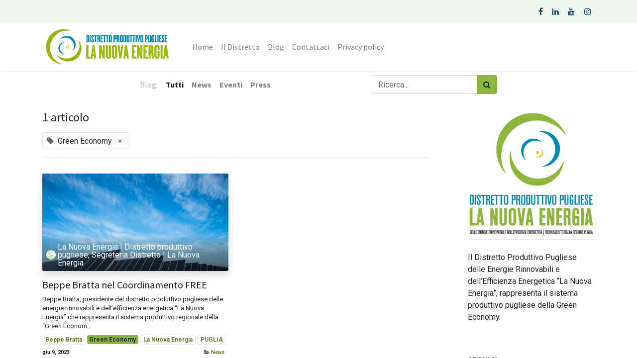

--- FILE ---
content_type: text/html; charset=utf-8
request_url: https://lanuovaenergia.it/blog/tag/green-economy-8
body_size: 7226
content:
<!DOCTYPE html>
    <html lang="it-IT" data-website-id="1" data-main-object="ir.ui.view(778,)" data-oe-company-name="La Nuova Energia | Distretto produttivo pugliese">
    <head>
                <meta charset="utf-8"/>
                <meta http-equiv="X-UA-Compatible" content="IE=edge,chrome=1"/>
            <meta name="viewport" content="width=device-width, initial-scale=1"/>
        <meta name="generator" content="Odoo"/>
                        <meta property="og:type" content="website"/>
                        <meta property="og:title" content="Blog Posts | La Nuova Energia"/>
                        <meta property="og:site_name" content="La Nuova Energia | Distretto produttivo pugliese"/>
                        <meta property="og:url" content="https://lanuovaenergia.it/blog/tag/green-economy-8"/>
                        <meta property="og:image" content="https://lanuovaenergia.it/web/image/website/1/social_default_image?unique=1cf6d1d"/>
                    <meta name="twitter:card" content="summary_large_image"/>
                    <meta name="twitter:title" content="Blog Posts | La Nuova Energia"/>
                    <meta name="twitter:image" content="https://lanuovaenergia.it/web/image/website/1/social_default_image?unique=1cf6d1d"/>
        <link rel="canonical" href="https://www.lanuovaenergia.it/blog/tag/green-economy-8"/>
        <link rel="preconnect" href="https://fonts.gstatic.com/" crossorigin=""/>
                <title> Blog Posts | La Nuova Energia </title>
                <link type="image/x-icon" rel="shortcut icon" href="/web/image/website/1/favicon?unique=1cf6d1d"/>
            <link rel="preload" href="/web/static/lib/fontawesome/fonts/fontawesome-webfont.woff2?v=4.7.0" as="font" crossorigin=""/>
            <link type="text/css" rel="stylesheet" href="/web/assets/749-9720c88/1/web.assets_common.min.css" data-asset-bundle="web.assets_common" data-asset-version="9720c88"/>
            <link type="text/css" rel="stylesheet" href="/web/assets/9633-03cf77d/1/web.assets_frontend.min.css" data-asset-bundle="web.assets_frontend" data-asset-version="03cf77d"/>
                <script id="web.layout.odooscript" type="text/javascript">
                    var odoo = {
                        csrf_token: "37a807df729369361f071cb577be2a9bb0545b7ao1800852937",
                        debug: "",
                    };
                </script>
            <script type="text/javascript">
                odoo.__session_info__ = {"is_admin": false, "is_system": false, "is_website_user": true, "user_id": false, "is_frontend": true, "profile_session": null, "profile_collectors": null, "profile_params": null, "show_effect": "True", "translationURL": "/website/translations", "cache_hashes": {"translations": "91c866d9040346989a5c08b717e258ca8677d492"}, "recaptcha_public_key": "6LdrOmIkAAAAAI3c9OhNexr-TyD6Qh_m9P4HR-sm", "geoip_country_code": null};
                if (!/(^|;\s)tz=/.test(document.cookie)) {
                    const userTZ = Intl.DateTimeFormat().resolvedOptions().timeZone;
                    document.cookie = `tz=${userTZ}; path=/`;
                }
            </script>
            <script defer="defer" type="text/javascript" src="/web/assets/139-7dd4f5f/1/web.assets_common_minimal.min.js" data-asset-bundle="web.assets_common_minimal" data-asset-version="7dd4f5f"></script>
            <script defer="defer" type="text/javascript" src="/web/assets/140-9192b00/1/web.assets_frontend_minimal.min.js" data-asset-bundle="web.assets_frontend_minimal" data-asset-version="9192b00"></script>
            <script defer="defer" type="text/javascript" data-src="/web/assets/751-a54bca3/1/web.assets_common_lazy.min.js" data-asset-bundle="web.assets_common_lazy" data-asset-version="a54bca3"></script>
            <script defer="defer" type="text/javascript" data-src="/web/assets/752-851999d/1/web.assets_frontend_lazy.min.js" data-asset-bundle="web.assets_frontend_lazy" data-asset-version="851999d"></script>
            <meta name="robots" content="none"/>
        <!-- Google tag (gtag.js) -->
<script async src="https://www.googletagmanager.com/gtag/js?id=G-SSG591RR7B"></script>
<script>
  window.dataLayer = window.dataLayer || [];
  function gtag(){dataLayer.push(arguments);}
  gtag('js', new Date());
  gtag('config', 'G-SSG591RR7B');
</script>
    </head>
            <body class="">
        <div id="wrapwrap" class="   ">
    <header id="top" data-anchor="true" data-name="Header" class="  o_header_standard">
                    <div class="oe_structure oe_structure_solo" id="oe_structure_header_contact_1">
      <section class="s_text_block pt8 pb8 o_cc o_cc2 o_colored_level" data-snippet="s_text_block" data-name="Text" style="background-image: none;">
        <div class="container">
          <div class="row align-items-center" data-original-title="" title="" aria-describedby="tooltip915">
            <div class="text-lg-right o_colored_level col-lg-12">
              <div class="s_share no_icon_color" data-snippet="s_share" data-name="Social Media">
                <small class="s_share_title text-muted d-none">
                  <b>Seguici</b>
                </small>
                <a href="/website/social/facebook" class="s_share_facebook" target="_blank" data-original-title="" title="">
                  <i class="fa fa-facebook m-1 text-o-color-2" data-original-title="" title="" aria-describedby="tooltip35693"></i>
                </a>
                <a href="/website/social/linkedin" class="s_share_linkedin" target="_blank" data-original-title="" title="">
                  <i class="fa fa-linkedin m-1 text-o-color-2" data-original-title="" title="" aria-describedby="tooltip805498"></i>
                </a>
                <a href="/website/social/youtube" class="s_share_youtube" target="_blank" data-original-title="" title="">
                  <i class="fa fa-youtube m-1 text-o-color-2" data-original-title="" title="" aria-describedby="tooltip471538"></i>
                </a>
                <a href="/website/social/instagram" class="s_share_instagram" target="_blank" data-original-title="" title="">
                  <i class="fa fa-instagram m-1 text-o-color-2" data-original-title="" title="" aria-describedby="tooltip66150"></i>
                </a>
              </div>
            </div>
          </div>
        </div>
      </section>
    </div>
    <nav data-name="Navbar" class="navbar navbar-expand-lg navbar-light o_colored_level o_cc shadow-sm">
            <div id="top_menu_container" class="container">
    <a href="/" class="navbar-brand logo ">
            <span role="img" aria-label="Logo of La Nuova Energia" title="La Nuova Energia"><img src="/web/image/website/1/logo/La%20Nuova%20Energia?unique=1cf6d1d" class="img img-fluid" alt="La Nuova Energia" loading="lazy"/></span>
        </a>
    <button type="button" data-toggle="collapse" data-target="#top_menu_collapse" class="navbar-toggler ">
        <span class="navbar-toggler-icon o_not_editable"></span>
    </button>
                <div id="top_menu_collapse" class="collapse navbar-collapse ml-lg-3">
    <ul id="top_menu" class="nav navbar-nav o_menu_loading flex-grow-1">
    <li class="nav-item">
        <a role="menuitem" href="/" class="nav-link ">
            <span>Home</span>
        </a>
    </li>
    <li class="nav-item">
        <a role="menuitem" href="/district" class="nav-link ">
            <span>Il Distretto</span>
        </a>
    </li>
    <li class="nav-item">
        <a role="menuitem" href="/blog" class="nav-link ">
            <span>Blog</span>
        </a>
    </li>
    <li class="nav-item">
        <a role="menuitem" href="/contactus" class="nav-link ">
            <span>Contattaci</span>
        </a>
    </li>
    <li class="nav-item">
        <a role="menuitem" href="/privacy" class="nav-link ">
            <span>Privacy policy</span>
        </a>
    </li>
    </ul>
                </div>
            </div>
    </nav>
    </header>
                <main>
        <div id="wrap" class="js_blog website_blog">
        <div id="o_wblog_blog_top">
                <div class="oe_structure" id="oe_structure_blog_filtered_header" data-editor-sub-message="Modifica l&#39;intestazione della pagina &#39;Risultati Filtro&#39;."></div>
        </div>
    <nav class="navbar navbar-expand-sm navbar-light ">
        <div class="container">
            <ul class="navbar-nav">
                <li class="nav-item">
                    <span class="nav-link disabled pl-0">Blog:</span>
                </li>
                <li class="nav-item">
                    <a href="/blog" class="nav-link font-weight-bold active">Tutti</a>
                </li>
                <li class="nav-item">
                    <a href="/blog/news-1" class="nav-link ">
                        <b>News</b>
                    </a>
                </li><li class="nav-item">
                    <a href="/blog/eventi-2" class="nav-link ">
                        <b>Eventi</b>
                    </a>
                </li><li class="nav-item">
                    <a href="/blog/press-3" class="nav-link ">
                        <b>Press</b>
                    </a>
                </li>
            </ul>
    <form method="get" class="o_searchbar_form o_wait_lazy_js s_searchbar_input " action="/blog/tag/green-economy-8" data-snippet="s_searchbar_input">
            <div role="search" class="input-group w-100 w-md-auto pt-2 pt-md-0 d-md-flex">
        <input type="search" name="search" class="search-query form-control oe_search_box None" placeholder="Ricerca..." data-search-type="blogs" data-limit="5" data-display-image="true" data-display-description="true" data-display-extra-link="true" data-display-detail="false" data-order-by="name asc"/>
        <div class="input-group-append">
            <button type="submit" aria-label="Cerca" title="Cerca" class="btn oe_search_button btn-primary"><i class="fa fa-search"></i></button>
        </div>
    </div>
            <input name="order" type="hidden" class="o_search_order_by" value="name asc"/>
                <input type="hidden" name="tag" value="green-economy-8"/>
        </form>
        </div>
    </nav>
        <section id="o_wblog_index_content">
            <div class="container py-4">
                <div class="row justify-content-between">
                    <div id="o_wblog_posts_loop_container" class="col ">
    <div id="o_wblog_posts_loop" class="">
        <div class="row ">
            <div class="col-12 mb-3">
                <div class="h4 mb-3">
                    1
                    articolo
                </div>
                <span class="align-items-baseline border d-inline-flex pl-2 rounded mb-2">
                    <i class="fa fa-tag mr-2 text-muted"></i>
                    Green Economy
                    <a class="btn border-0 py-1 post_link" href="/blog" rel="nofollow">×</a>
                </span>
                <hr class="mt-2"/>
            </div>
                <div class="pb-4 col-12 col-md-6">
                    <article name="blog_post" class="o_wblog_post position-relative ">
    <a href="/blog/news-1/beppe-bratta-nel-coordinamento-free-3" class="text-decoration-none d-block mb-2">
  <div data-name="Copertina" style="" class="o_record_cover_container d-flex flex-column h-100 o_colored_level o_cc o_cc3 bg- o_cc   o_list_cover o_not_editable  rounded overflow-hidden shadow mb-3">
    <div style="background-image: url(/unsplash/XGAZzyLzn18/solar%20energy.jpg?unique=25943ed6);" class="o_record_cover_component o_record_cover_image "></div>
    <div class="o_not_editable align-items-center position-relative o_wblog_post_list_author o_list_cover d-flex text-white w-100 o_not_editable px-2 pb-2 pt-3">
        <div style="line-height:1"><img src="/web/image/blog.post/3/author_avatar/Beppe%20Bratta%20nel%20Coordinamento%20FREE?unique=8193061" class="img img-fluid rounded-circle o_wblog_author_avatar mr-1" alt="Beppe Bratta nel Coordinamento FREE" loading="lazy"/></div>
        <div style="line-height:1">
            <span>La Nuova Energia | Distretto produttivo pugliese, Segreteria Distretto | La Nuova Energia</span>
        </div>
    </div>
  </div>
    </a>
                            <div>
    <a href="/blog/news-1/beppe-bratta-nel-coordinamento-free-3" class="d-block text-reset text-decoration-none o_blog_post_title my-0 h5">Beppe Bratta nel Coordinamento FREE</a>
                                <div>
    <a class="text-reset text-decoration-none" href="/blog/news-1/beppe-bratta-nel-coordinamento-free-3">
        <div class="mt-2 o_wblog_normalize_font">Beppe Bratta, presidente del distretto produttivo pugliese delle energie rinnovabili e dell’efficienza energetica “La Nuova Energia” che rappresenta il sistema produttivo regionale della “Green Econom...</div>
    </a>
    <div class="o_wblog_post_short_tag_section d-flex align-items-center flex-wrap pt-2">
            <a href="/blog/tag/green-economy-8,beppe-bratta-7" class="badge mb-2 mr-1 text-truncate border post_link" rel="nofollow">Beppe Bratta</a>
            <a href="/blog" class="badge mb-2 mr-1 text-truncate badge-primary post_link" rel="nofollow">Green Economy</a>
            <a href="/blog/tag/green-economy-8,la-nuova-energia-9" class="badge mb-2 mr-1 text-truncate border post_link" rel="nofollow">La Nuova Energia</a>
            <a href="/blog/tag/green-economy-8,puglia-6" class="badge mb-2 mr-1 text-truncate border post_link" rel="nofollow">PUGLIA</a>
    </div>
                                </div>
                            </div>
                            <div class="o_wblog_normalize_font pr-2 pb-2">
    <div class="d-flex small flex-wrap mb-1 w-100">
        <div class="d-flex flex-wrap align-items-center justify-content-between mx-n2 flex-grow-1">
            <time class="text-nowrap font-weight-bold px-2">giu 9, 2023</time>
            <b class="text-nowrap text-truncate px-2">
                <i class="fa fa-folder-open text-muted"></i>
                <a href="/blog/news-1">News</a>
            </b>
        </div>
    </div>
                            </div>
                    </article>
                </div>
        </div>
    </div>
                    </div>
        <div class="col-12 col-md-3 d-flex ml-lg-5">
  <div id="o_wblog_sidebar" class="w-100">
    <div class="oe_structure" id="oe_structure_blog_sidebar_index_1"></div>
    <div class="o_wblog_sidebar_block pb-5">
      <h6 class="text-uppercase pb-2 mb-4 border-bottom font-weight-bold">
        <img class="img-fluid o_we_custom_image" src="/web/image/633-1f6d513e/logo.png" alt="" data-original-id="633" data-original-src="/web/image/633-1f6d513e/logo.png" data-mimetype="image/png" data-original-title="" title="" aria-describedby="tooltip488443" style="" loading="lazy"/>
        <br/>
      </h6>
      <div>
        <p>Il Distretto Produttivo Pugliese delle Energie Rinnovabili e dell’Efficienza Energetica “La Nuova Energia”, rappresenta il sistema produttivo pugliese della Green Economy.<br/></p>
      </div>
    </div>
    <div class="oe_structure" id="oe_structure_blog_sidebar_index_2"></div>
    <div class="o_wblog_sidebar_block pb-5">
      <h6 class="text-uppercase pb-2 mb-4 border-bottom font-weight-bold">Seguici</h6>
      <div class="o_wblog_social_links d-flex flex-wrap mx-n1">
        <a aria-label="Facebook" title="Facebook" href="https://www.facebook.com/distrettonuovaenergia" class="bg-100 border mx-1 mb-2 rounded-circle d-flex align-items-center justify-content-center text-decoration-none">
          <i class="fa fa-facebook-square text-facebook"></i>
        </a>
        <a href="https://www.linkedin.com/company/distretto-la-nuova-energia/" class="bg-100 border mx-1 mb-2 rounded-circle d-flex align-items-center justify-content-center text-decoration-none">
          <i class="fa fa-linkedin text-linkedin" aria-label="LinkedIn" title="LinkedIn"></i>
        </a>
        <a class="bg-100 border mx-1 mb-2 rounded-circle d-flex align-items-center justify-content-center text-decoration-none" href="https://www.youtube.com/channel/UC-Uy5I8b6vYw5m16U2yVZFg/featured">
          <i class="fa text-youtube fa-instagram" aria-label="Youtube" title="YouTube" style="color: rgb(206, 0, 0) !important;"></i>
        </a>
        <a class="bg-100 border mx-1 mb-2 rounded-circle d-flex align-items-center justify-content-center text-decoration-none" href="https://www.instagram.com/lanuovaenergia/">
          <i class="fa text-instagram fa-youtube-play" aria-label="Instagram" title="Instagram" style="color: rgb(255, 0, 0) !important;"></i>
        </a>
      </div>
    </div>
    <div class="oe_structure" id="oe_structure_blog_sidebar_index_3"></div>
        <div class="o_wblog_sidebar_block pb-5">
            <h6 class="text-uppercase pb-2 mb-4 border-bottom font-weight-bold">Archivi</h6>
    <select name="archive" oninput="location = this.value;" class="custom-select">
        <option value="/blog" selected="true">
                -- Tutte le date
        </option>
        <optgroup label="2023">
            <option unselected="true" value="/blog?date_begin=2023-06-01+00%3A00%3A00&amp;date_end=2023-07-01+00%3A00%3A00">
                giugno
                2023
            </option><option unselected="true" value="/blog?date_begin=2023-02-01+00%3A00%3A00&amp;date_end=2023-03-01+00%3A00%3A00">
                febbraio
                2023
            </option>
        </optgroup>
    </select>
        </div>
        <div class="oe_structure" id="oe_structure_blog_sidebar_index_4"></div>
        <div class="o_wblog_sidebar_block pb-5">
            <h6 class="text-uppercase pb-2 mb-4 border-bottom font-weight-bold">Etichette</h6>
            <div class="h5">
                <a href="/blog/tag/green-economy-8,ambiente-2" class="badge mb-2 mw-100 text-truncate border post_link" rel="len(active_tag_ids) and &#39;nofollow&#39;">Ambiente</a>
                <a href="/blog/tag/green-economy-8,beppe-bratta-7" class="badge mb-2 mw-100 text-truncate border post_link" rel="len(active_tag_ids) and &#39;nofollow&#39;">Beppe Bratta</a>
                <a href="/blog/tag/green-economy-8,energia-1" class="badge mb-2 mw-100 text-truncate border post_link" rel="len(active_tag_ids) and &#39;nofollow&#39;">Energia</a>
                <a href="/blog" class="badge mb-2 mw-100 text-truncate badge-primary post_link" rel="len(active_tag_ids) and &#39;nofollow&#39;">Green Economy</a>
                <a href="/blog/tag/green-economy-8,la-nuova-energia-9" class="badge mb-2 mw-100 text-truncate border post_link" rel="len(active_tag_ids) and &#39;nofollow&#39;">La Nuova Energia</a>
                <a href="/blog/tag/green-economy-8,puglia-6" class="badge mb-2 mw-100 text-truncate border post_link" rel="len(active_tag_ids) and &#39;nofollow&#39;">PUGLIA</a>
                <a href="/blog/tag/green-economy-8,rai-5" class="badge mb-2 mw-100 text-truncate border post_link" rel="len(active_tag_ids) and &#39;nofollow&#39;">RAI</a>
                <a href="/blog/tag/green-economy-8,sostenibilita-3" class="badge mb-2 mw-100 text-truncate border post_link" rel="len(active_tag_ids) and &#39;nofollow&#39;">Sostenibilità</a>
                <a href="/blog/tag/green-economy-8,tg3-4" class="badge mb-2 mw-100 text-truncate border post_link" rel="len(active_tag_ids) and &#39;nofollow&#39;">TG3</a>
            </div>
        </div>
        <div class="oe_structure" id="oe_structure_blog_sidebar_index_5"></div>
    </div>
        </div>
                </div>
            </div>
        </section>
            <div class="oe_structure oe_empty oe_structure_not_nearest" id="oe_structure_blog_footer" data-editor-sub-message="Visibile in tutte le pagine del blog"></div>
        </div>
                </main>
                <footer id="bottom" data-anchor="true" data-name="Footer" class="o_footer o_colored_level o_cc ">
                    <div id="footer" class="oe_structure oe_structure_solo">
      <section class="s_call_to_action pt48" data-name="Call to Action" style="background-image: none;">
        <div class="container">
          <div class="row" data-original-title="" title="" aria-describedby="tooltip782754">
            <div class="pb24 o_colored_level col-lg-6">
              <h3>
                <font class="text-o-color-3">Unisciti a noi. Richiedi l'iscrizione al Distretto.</font>
                <br/>
              </h3>
              <p class="lead">
                <font class="text-o-color-3">La vicinanza tra gli associati favorisce quotidianamente la creazione di opportunità, promuovendo di fatto la libera circolazione di idee, progetti di innovazione, beni e servizi.</font>
              </p>
            </div>
            <div class="pb24 o_colored_level col-lg-6" data-original-title="" title="" aria-describedby="tooltip646648" style="">
              <p style="text-align: center;" data-original-title="" title="" aria-describedby="tooltip802585">
                <a class="btn btn-secondary" href="/iscrizione-al-distretto" data-original-title="" title="" target="_blank">Compila il form</a>
                <br/>
              </p>
            </div>
          </div>
        </div>
      </section>
      <section class="s_text_block" data-snippet="s_text_block" data-name="Text">
        <div class="container s_allow_columns">
          <div class="s_hr pt16 pb16" data-name="Separator">
            <hr class="w-100 mx-auto" style="border-top-width: 1px; border-top-style: solid; border-color: var(--600);"/>
          </div>
        </div>
      </section>
      <section class="s_text_block" data-snippet="s_text_block" data-name="Text" style="background-image: none;">
        <div class="container">
          <div class="row">
            <div class="col-lg-9 o_colored_level">
              <p>
                <i class="fa fa-1x fa-fw fa-map-marker mr-2"></i>
                <font class="text-o-color-3">Via Giovanni Amendola 126/B c/o Politecnico di Bari • 70126 Bari (BA) • Italia</font>
              </p>
            </div>
            <div class="col-lg-3 o_colored_level" style="">
              <p>
                <i class="fa fa-1x fa-fw fa-envelope mr-2"></i>
                <a href="mailto:info@lanuovaenergia.it" data-original-title="" title="" target="_blank">info@lanuovaenergia.it</a>
              </p>
            </div>
          </div>
        </div>
      </section>
    </div>
  <div class="o_footer_copyright o_colored_level o_cc" data-name="Copyright">
                        <div class="container py-3">
                            <div class="row">
                                <div class="col-sm text-center text-sm-left text-muted">
                                    <span class="o_footer_copyright_name mr-2">
      <span style="font-size: 14px;">Copyright © 2021 La Nuova Energia | C.F. 93393080721</span>
    </span>
  </div>
                                <div class="col-sm text-center text-sm-right o_not_editable">
        <div class="o_brand_promotion">
        Fornito da 
            <a target="_blank" class="badge badge-light" href="http://www.odoo.com?utm_source=db&amp;utm_medium=website">
                <img alt="Odoo" src="/web/static/img/odoo_logo_tiny.png" style="height: 1em; vertical-align: baseline;" loading="lazy"/>
            </a>
        - 
                Crea un <a target="_blank" href="http://www.odoo.com/app/website?utm_source=db&amp;utm_medium=website">sito web gratuito</a>
    </div>
                                </div>
                            </div>
                        </div>
                    </div>
                </footer>
    <div id="website_cookies_bar" class="s_popup o_snippet_invisible o_no_save" data-name="Cookies Bar" data-vcss="001" data-invisible="1" style="">
      <div class="modal s_popup_bottom s_popup_no_backdrop o_cookies_discrete" data-show-after="500" data-display="afterDelay" data-consents-duration="999" data-focus="false" data-backdrop="false" data-keyboard="false" tabindex="-1" role="dialog">
        <div class="modal-dialog d-flex s_popup_size_full">
          <div class="modal-content oe_structure">
            <section class="o_colored_level o_cc o_cc1">
              <div class="container">
                <div class="row">
                  <div class="col-lg-8 pt16">
                    <p>Utilizziamo i cookie per fornirti una migliore esperienza utente.</p>
                  </div>
                  <div class="col-lg-4 pt16 text-right">
                    <a href="/cookie-policy" class="o_cookies_bar_text_policy btn btn-link btn-sm">Politica sui cookie</a>
                    <a href="#" role="button" class="js_close_popup o_cookies_bar_text_button btn btn-primary btn-sm">Accetto</a>
                  </div>
                </div>
              </div>
            </section>
          </div>
        </div>
      </div>
    </div>
            </div>
            <script id="tracking_code" async="1" src="https://www.googletagmanager.com/gtag/js?id=G-SSG591RR7B"></script>
            <script>
                window.dataLayer = window.dataLayer || [];
                function gtag(){dataLayer.push(arguments);}
                gtag('js', new Date());
                gtag('config', 'G-SSG591RR7B');
            </script>
    </body>
        </html>

--- FILE ---
content_type: text/xml
request_url: https://lanuovaenergia.it/web/webclient/qweb/1769316939755?bundle=web.assets_frontend
body_size: 6860
content:
<templates><t t-name="web.CheckBox" owl="1">
    <div class="custom-control custom-checkbox">
        <input t-att-id="props.id or id" type="checkbox" class="custom-control-input" t-att-disabled="props.disabled" t-att-checked="props.value"/>
        <label t-att-for="props.id or id" class="custom-control-label">
            <t t-slot="default"/>
        </label>
    </div>
</t>

<t t-name="web.ConfirmationDialogBody" owl="1">
    <t t-esc="props.body"/>
  </t>

  <t t-name="web.ConfirmationDialogFooter" owl="1">
    <button class="btn btn-primary" t-on-click="_confirm">
      Ok
    </button>
    <button t-if="props.cancel" class="btn btn-secondary" t-on-click="_cancel">
      Cancel
    </button>
  </t>

<t t-name="web.DatePicker" owl="1">
        <div class="o_datepicker" aria-atomic="true" t-att-id="datePickerId" data-target-input="nearest">
            <input type="text" class="o_datepicker_input o_input datetimepicker-input" autofocus="" t-att-name="props.name" t-att-placeholder="props.placeholder" t-attf-data-target="#{{ datePickerId }}" t-att-readonly="props.readonly" t-ref="input" t-on-change="onDateChange" t-on-click="onInputClick"/>
            <span t-if="props.warn_future and state.warning" class="fa fa-exclamation-triangle text-danger o_tz_warning o_datepicker_warning">
                <t>This date is on the future. Make sure it is what you expected.</t>
            </span>
            <span class="o_datepicker_button"/>
        </div>
    </t>

<t t-name="web.DebugMenu" owl="1">
        <Dropdown class="o_debug_manager" beforeOpen="getElements" position="'bottom-end'" togglerClass="`o-dropdown--narrow ${env.inDialog?'btn btn-link':''}`">
            <t t-set-slot="toggler">
                <i class="fa fa-bug"/>
            </t>
            <t t-foreach="elements" t-as="element" t-key="element_index">
                <DropdownItem t-if="element.type == 'item'" t-on-dropdown-item-selected.stop="element.callback" href="element.href" t-esc="element.description"/>
                <div t-if="element.type == 'separator'" role="separator" class="dropdown-divider"/>
                <t t-if="element.type == 'component'" t-component="element.Component" t-props="element.props"/>
            </t>
        </Dropdown>
    </t>

<t t-name="web.DebugMenu.SetDefaultFooter" owl="1">
        <button class="btn btn-secondary" t-on-click="trigger('dialog-closed')">Close</button>
        <button class="btn btn-secondary" t-on-click="saveDefault">Save default</button>
    </t>

    <t t-name="web.DebugMenu.setDefaultBody" owl="1">
        <table style="width: 100%">
            <tr>
                <td>
                    <label for="formview_default_fields" class="oe_label oe_align_right">
                        Default:
                    </label>
                </td>
                <td class="oe_form_required">
                    <select id="formview_default_fields" class="o_input" t-model="state.fieldToSet">
                        <option value=""/>
                        <option t-foreach="defaultFields" t-as="field" t-att-value="field.name">
                            <t t-esc="field.string"/> = <t t-esc="field.displayed"/>
                        </option>
                    </select>
                </td>
            </tr>
            <tr t-if="conditions.length">
                <td>
                    <label for="formview_default_conditions" class="oe_label oe_align_right">
                        Condition:
                    </label>
                </td>
                <td>
                    <select id="formview_default_conditions" class="o_input" t-model="state.condition">
                        <option value=""/>
                        <option t-foreach="conditions" t-as="cond" t-att-value="cond.name + '=' + cond.value">
                            <t t-esc="cond.string"/>=<t t-esc="cond.displayed"/>
                        </option>
                    </select>
                </td>
            </tr>
            <tr>
                <td colspan="2">
                    <input type="radio" id="formview_default_self" value="self" name="scope" t-model="state.scope"/>
                    <label for="formview_default_self" class="oe_label" style="display: inline;">
                        Only you
                    </label>
                    <br/>
                    <input type="radio" id="formview_default_all" value="all" name="scope" t-model="state.scope"/>
                    <label for="formview_default_all" class="oe_label" style="display: inline;">
                        All users
                    </label>
                </td>
            </tr>
        </table>
    </t>

    <t t-name="web.DebugMenu.getMetadataBody" owl="1">
        <table class="table table-sm table-striped">
            <tr>
                <th>ID:</th>
                <td><t t-esc="state.id"/></td>
            </tr>
            <tr>
                <th>XML ID:</th>
                <td><t t-esc="state.xmlid or '/'"/></td>
            </tr>
            <tr>
                <th>No Update:</th>
                <td>
                    <t t-esc="state.noupdate"/>
                    <t t-if="state.xmlid">
                        <a t-on-click="toggleNoupdate"> (change)</a>
                    </t>
                </td>
            </tr>
            <tr>
                <th>Creation User:</th>
                <td><t t-esc="state.creator"/></td>
            </tr>
            <tr>
                <th>Creation Date:</th>
                <td><t t-esc="state.create_date"/></td>
            </tr>
            <tr>
                <th>Latest Modification by:</th>
                <td><t t-esc="state.lastModifiedBy"/></td>
            </tr>
            <tr>
                <th>Latest Modification Date:</th>
                <td><t t-esc="state.write_date"/></td>
            </tr>
        </table>
    </t>
<t t-name="web.DebugMenu.ProfilingItem" owl="1">
        <DropdownItem payload="{}">
            <div class="o_debug_profiling_item">
                <span class="o_profiling_switch">
                    <span class="custom-control custom-switch" t-on-click.stop.prevent="profiling.toggleProfiling()">
                        <input type="checkbox" class="custom-control-input" id="enable_profiling" t-att-checked="profiling.state.isEnabled"/>
                        <label class="custom-control-label">
                            Enable profiling
                            <span t-if="profiling.state.isEnabled" class="profiling_items text-danger fa fa-circle"/>
                        </label>
                    </span>
                    <i class="o_open_profiling float-right fa fa-list fa-lg" t-on-click="openProfiles"/>
                </span>
                <t t-if="profiling.state.isEnabled">
                    <span class="o_profiling_switch custom-control custom-switch" t-on-click.stop.prevent="profiling.toggleCollector('sql')">
                        <input type="checkbox" class="custom-control-input" id="profile_sql" t-att-checked="profiling.isCollectorEnabled('sql')"/>
                        <label class="custom-control-label" for="profile_sql">Record sql</label>
                    </span>
                    <span class="o_profiling_switch custom-control custom-switch" t-on-click.stop.prevent="profiling.toggleCollector('traces_async')">
                        <input type="checkbox" class="custom-control-input" id="profile_traces_async" t-att-checked="profiling.isCollectorEnabled('traces_async')"/>
                        <label class="custom-control-label" for="profile_traces_async">Record traces</label>
                    </span>
                    <div t-if="profiling.isCollectorEnabled('traces_async')" class="input-group input-group-sm" t-on-click.stop.prevent="">
                        <div class="input-group-prepend">
                            <div class="input-group-text">Interval</div>
                        </div>
                        <select class="profile_param form-control" t-on-change="changeParam('traces_async_interval')">
                            <t t-set="interval" t-value="profiling.state.params.traces_async_interval"/>
                            <option value="">Default</option>
                            <option value="0.001" t-att-selected="interval === '0.001'">0.001</option>
                            <option value="0.01" t-att-selected="interval === '0.01'">0.01</option>
                            <option value="0.1" t-att-selected="interval === '0.1'">0.1</option>
                            <option value="1" t-att-selected="interval === '1'">1</option>
                        </select>
                    </div>
                    <span t-if="profiling.isCollectorEnabled('sql') || profiling.isCollectorEnabled('traces_async')" class="o_profiling_switch custom-control custom-switch" t-on-click.stop.prevent="toggleParam('execution_context_qweb')">
                        <input type="checkbox" class="custom-control-input" id="profile_execution_context_qweb" t-att-checked="!!profiling.state.params.execution_context_qweb"/>
                        <label class="custom-control-label" for="profile_execution_context_qweb">Add qweb directive context</label>
                    </span>
                    <span class="o_profiling_switch custom-control custom-switch" t-on-click.stop.prevent="profiling.toggleCollector('qweb')">
                        <input type="checkbox" class="custom-control-input" id="profile_qweb" t-att-checked="profiling.isCollectorEnabled('qweb')"/>
                        <label class="custom-control-label" for="profile_qweb">Record qweb</label>
                    </span>
                </t>
            </div>
        </DropdownItem>
    </t>

<t t-name="web.ProfilingQwebView">
    <div class="oe_form_field o_ace_view_editor oe_ace_open o_profiling_qweb_view">
        <div class="o_select_view_profiling">
            <a role="button" class="dropdown-toggle" data-toggle="dropdown" aria-expanded="false" href="#"/>
            <div class="dropdown-menu" role="menu">
                <t t-foreach="widget.views" t-as="view">
                    <a role="menuitem" href="#" t-att-data-id="view.id">
                        <div class="o_delay"><t t-if="view.delay" t-esc="view.delay"/> ms</div>
                        <div class="o_query"><t t-if="view.delay" t-esc="view.query"/> query</div>
                        <t t-esc="view.display_name"/>
                        <div class="o_key text-muted">(<t t-esc="view.id"/>, <t t-esc="view.key"/>)</div>
                    </a>
                </t>
            </div>
        </div>
        <div class="ace-view-editor"/>
        <small class="text-muted">
            It is possible that the "t-call" time does not correspond to the overall time of the
            template. Because the global time (in the drop down) does not take into account the
            duration which is not in the rendering (look for the template, read, inheritance,
            compilation...). During rendering, the global time also takes part of the time to make
            the profile as well as some part not logged in the function generated by the qweb.
        </small>
    </div>
</t>
<t t-name="web.ProfilingQwebView.hover">
    <div class="o_info o_detail">
        <div class="o_delay"><t t-esc="delay"/> <span>ms</span></div>
        <div class="o_query"><t t-esc="query"/> <span>query</span></div>
    </div>
</t>
<t t-name="web.ProfilingQwebView.info">
    <div class="o_info">
        <div t-if="detail" class="o_more">
            <span>*</span>
            <table class="o_detail">
                <thead>
                    <tr><th/><th>ms</th><th>query</th></tr>
                </thead>
                <tbody>
                    <tr t-foreach="groups" t-as="directive">
                        <td><t t-esc="directive"/></td>
                        <td><t t-esc="groups[directive].delays.join(' ')"/></td>
                        <td><t t-esc="groups[directive].querys.join(' ')"/></td>
                    </tr>
                </tbody>
            </table>
        </div>
        <div class="o_delay"><t t-esc="delay"/></div>
        <div class="o_query"><t t-esc="query"/></div>
    </div>
</t>

<t t-name="web.Dialog" owl="1">
        <div class="o_dialog">
            <div role="dialog" class="modal" tabindex="-1" t-att-class="{ o_technical_modal: technical, o_modal_full: fullscreen }" t-ref="modal">
                <div class="modal-dialog" t-att-class="size">
                    <div class="modal-content" t-att-class="contentClass">
                        <header t-if="renderHeader" class="modal-header">
                            <h4 class="modal-title">
                                <t t-esc="title"/>
                            </h4>
                            <button type="button" class="close" aria-label="Close" tabindex="-1" t-on-click="close">×</button>
                        </header>
                        <main class="modal-body">
                            <t t-call="{{ constructor.bodyTemplate }}"/>
                        </main>
                        <footer t-if="renderFooter" class="modal-footer">
                            <t t-call="{{ constructor.footerTemplate }}"/>
                        </footer>
                    </div>
                </div>
            </div>
        </div>
    </t>

    <t t-name="web.DialogFooterDefault" owl="1">
        <button class="btn btn-primary" t-on-click="close">
            <t>Ok</t>
        </button>
    </t>
<t t-name="web.Dropdown" owl="1">
    <div class="o-dropdown dropdown" t-att-class="{ show: state.open, 'o-dropdown--no-caret': !hasParentDropdown }" t-attf-class="{{ directionCaretClass || '' }}" t-on-dropdown-item-selected="onItemSelected">
      <button t-if="props.toggler !== 'parent'" class="dropdown-toggle" t-attf-class="{{props.togglerClass || ''}} {{hasParentDropdown ? 'dropdown-item' : ''}}" t-on-click="onTogglerClick" t-on-mouseenter="onTogglerMouseEnter" t-att-title="props.title" t-att-data-hotkey="props.hotkey" t-ref="togglerRef">
        <t t-slot="toggler"/>
      </button>
      <div t-if="state.open" class="o-dropdown--menu dropdown-menu d-block" t-att-class="props.menuClass" t-ref="menuRef">
        <t t-slot="default"/>
      </div>
    </div>
  </t>

<t t-name="web.DropdownItem" owl="1">
    <t t-tag="props.href ? 'a' : 'span'" t-att-href="props.href" class="dropdown-item" t-on-click="onClick" t-att-title="props.title" t-att-data-hotkey="props.hotkey">
      <t t-slot="default"/>
    </t>
  </t>

<t t-name="web.RainbowMan" owl="1">
        <div class="o_reward" t-on-animationend="onAnimationEnd">
            <svg class="o_reward_rainbow" viewBox="0 0 340 180">
                <path d="M270,170a100,100,0,0,0-200,0" style="stroke:#FF9E80;"/>
                <path d="M290,170a120,120,0,0,0-240,0" style="stroke:#FFE57F;"/>
                <path d="M310,170a140,140,0,0,0-280,0" style="stroke:#80D8FF;"/>
                <path d="M330,170a160,160,0,0,0-320,0" style="stroke:#c794ba;"/>
            </svg>
            <div class="o_reward_stars" t-foreach="[1, 2, 3, 4]" t-as="star">
                <t t-call="web.RainbowMan.Star">
                    <t t-set="class" t-value="star"/>
                </t>
            </div>
            <div class="o_reward_face_group">
                <svg style="display:none">
                    <symbol id="thumb">
                        <path d="M10,52 C6,51 3,48 3,44 C2,42 3,39 5,38 C3,36 2,34 2,32 C2,29 3,27 5,26 C3,24 2,21 2,19 C2,15 7,12 10,12 L23,12 C23,11 23,11 23,11 L23,10 C23,8 24,6 25,4 C27,2 29,2 31,2 C33,2 35,2 36,4 C38,5 39,7 39,10 L39,38 C39,41 37,45 35,47 C32,50 28,51 25,52 L10,52 L10,52 Z" fill="#FBFBFC"/>
                        <polygon fill="#ECF1FF" points="25 11 25 51 5 52 5 12"/>
                        <path d="M31,0 C28,0 26,1 24,3 C22,5 21,7 21,10 L10,10 C8,10 6,11 4,12 C2,14 1,16 1,19 C1,21 1,24 2,26 C1,27 1,29 1,32 C1,34 1,36 2,38 C1,40 0,42 1,45 C1,50 5,53 10,54 L25,54 C29,54 33,52 36,49 C39,46 41,42 41,38 L41,10 C41,4 36,3.38176876e-16 31,0 M31,4 C34,4 37,6 37,10 L37,38 C37,41 35,44 33,46 C31,48 28,49 25,50 L10,50 C7,49 5,47 5,44 C4,41 6,38 9,37 L9,37 C6,37 5,35 5,32 C5,28 6,26 9,26 L9,26 C6,26 5,22 5,19 C5,16 8,14 11,14 L23,14 C24,14 25,12 25,11 L25,10 C25,7 28,4 31,4" id="Shape" fill="#A1ACBA"/>
                    </symbol>
                </svg>
                <span class="o_reward_face" t-attf-style="background-image:url({{props.imgUrl}});"/>

                <svg class="o_reward_thumbup" viewBox="0 0 42 60">
                    <use href="#thumb"/>
                </svg>

                <div class="o_reward_msg_container">
                    <svg class="o_reward_thumb_right" viewBox="0 0 100 55">
                        <use href="#thumb" transform="scale(-1, 1.2) rotate(-90) translate(-42,-60)"/>
                    </svg>
                    <div class="o_reward_msg">
                        <div class="o_reward_msg_card">
                            <div class="o_reward_msg_content">
                                <t t-if="!props.Component">
                                    <t t-if="props.messageIsHtml" t-raw="props.message"/>
                                    <t t-else="" t-esc="props.message"/>
                                </t>
                                <t t-else="" t-component="props.Component" t-props="props.props"/>
                            </div>
                            <div class="o_reward_shadow_container">
                                <div class="o_reward_shadow"/>
                            </div>
                        </div>
                    </div>
                </div>
            </div>
        </div>
    </t>

    <t t-name="web.RainbowMan.Star" owl="1">
        <svg t-attf-class="star{{ star }}" width="35px" height="34px" viewBox="0 0 35 34">
            <path fill="#fff" d="M33,15.9 C26.3557814,13.6951256 21.1575294,8.45974313 19,1.8 C19,1.24771525 18.5522847,0.8 18,0.8 C17.4477153,0.8 17,1.24771525 17,1.8 C14.6431206,8.69377078 9.02624222,13.9736364 2,15.9 C1.36487254,15.9 0.85,16.4148725 0.85,17.05 C0.85,17.6851275 1.36487254,18.2 2,18.2 C8.6215326,20.3844521 13.8155479,25.5784674 16,32.2 C16,32.7522847 16.4477153,33.2 17,33.2 C17.5522847,33.2 18,32.7522847 18,32.2 C20.3568794,25.3062292 25.9737578,20.0263636 33,18.1 C33.6351275,18.1 34.15,17.5851275 34.15,16.95 C34.15,16.3148725 33.6351275,15.8 33,15.8"/>
        </svg>
    </t>
<t t-name="web.WarningDialogBody" owl="1">
      <div role="alert" class="o_dialog_warning">
        <p t-esc="message" style="white-space: pre-wrap;"/>
      </div>
    </t>

    <t t-name="web.RedirectWarningDialogBody" owl="1">
      <div role="alert">
        <p t-esc="message" style="white-space: pre-wrap;"/>
      </div>
    </t>

    <t t-name="web.RedirectWarningDialogFooter" owl="1">
      <button class="btn btn-primary" t-on-click="onClick"><t t-esc="env._t(buttonText)"/></button>
      <button class="btn btn-secondary" t-on-click="onCancel">Cancel</button>
    </t>

    <t t-name="web.Error504DialogBody" owl="1">
        <div role="alert">
            <p style="white-space: pre-wrap;">
            The operation was interrupted. This usually means that the current operation is taking too much time.
            </p>
        </div>
    </t>

    <t t-name="web.SessionExpiredDialogBody" owl="1">
      <div role="alert">
        <p style="white-space: pre-wrap;">
          Your Odoo session expired. The current page is about to be refreshed.
        </p>
      </div>
    </t>

    <t t-name="web.SessionExpiredDialogFooter" owl="1">
        <button class="btn btn-primary" t-on-click="onClick">Ok</button>
    </t>

     <t t-name="web.ErrorDialogBody" owl="1">
      <div class="alert alert-warning clearfix" role="alert">
          <div class="float-right ml8 btn-group-vertical">
              <button class="btn btn-primary" t-on-click="onClickClipboard">
                  <i class="fa fa-clipboard mr8"/><t>Copy the full error to clipboard</t>
              </button>
          </div>
          <p><b>An error occurred</b></p>
          <p>Please use the copy button to report the error to your support service.</p>
      </div>


      <button class="btn btn-link" t-on-click="state.showTraceback = !state.showTraceback">See details</button>
      <div t-if="state.showTraceback and (props.name or props.message)" class="alert clearfix" style="background-color:#ececec;" role="alert">
        <code t-if="props.name" t-esc="props.name"/>
        <p t-if="props.message" t-esc="props.message"/>
      </div>
      <div t-if="state.showTraceback" class="alert alert-danger o_error_detail" role="alert">
          <pre t-esc="traceback or props.traceback"/>
      </div>
    </t>

<t t-name="web.FileInput" owl="1">
        <span class="o_file_input" aria-atomic="true">
            <span class="o_file_input_trigger" t-on-click.prevent="onTriggerClicked">
                <t t-slot="default">
                    <button class="btn btn-primary">Choose File</button>
                </t>
            </span>
            <input type="file" name="ufile" class="o_input_file d-none" t-att="{multiple: props.multi_upload, accept: props.accepted_file_extensions}" t-ref="file-input" t-on-change="onFileInputChange"/>
        </span>
    </t>

<t t-name="web.NotificationWowl" owl="1">
        <div t-attf-class="o_notification {{className}}" role="alert" aria-live="assertive" aria-atomic="true">
            <div class="o_notification_body">
                <button type="button" class="close o_notification_close" aria-label="Close" t-on-click="trigger('close')">
                    <span class="d-inline" aria-hidden="true">×</span>
                </button>
                <div t-if="props.title" class="font-weight-bold o_notification_title mb-1" t-esc="props.title"/>
                <div t-if="props.message" class="mr-auto o_notification_content">
                    <t t-if="props.messageIsHtml" t-raw="props.message"/>
                    <t t-else="" t-esc="props.message"/>
                </div>
                <div t-if="props.buttons.length" class="mt-2 o_notification_buttons">
                    <button t-foreach="props.buttons" t-as="button" type="button" t-attf-class="btn {{button.primary ? 'btn-primary' : 'btn-link'}}" t-on-click="button.onClick()">
                    <t t-if="button.icon">
                        <i t-if="button.icon.indexOf('fa-') === 0" role="img" t-att-aria-label="button.name" t-att-title="button.name" t-attf-class="fa fa-fw o_button_icon {{button.icon}}"/>
                        <img t-else="" t-att-src="button.icon" t-att-alt="button.name"/>
                    </t>
                    <span t-esc="button.name"/>
                </button>
                </div>
            </div>
        </div>
    </t>

<t t-name="web.PopoverWowl" owl="1">
        <div role="tooltip" class="o_popover" t-att-class="props.popoverClass" t-on-popover-compute="compute">
            <t t-slot="default"/>
        </div>
    </t>

<t t-name="web.Tooltip" owl="1">
        <div class="o-tooltip px-2 py-1">
            <t t-if="props.template" t-call="{{props.template}}">
                 <t t-set="info" t-value="props.info"/>
            </t>
            <small t-else="" t-esc="props.tooltip"/>
        </div>
    </t>

</templates>